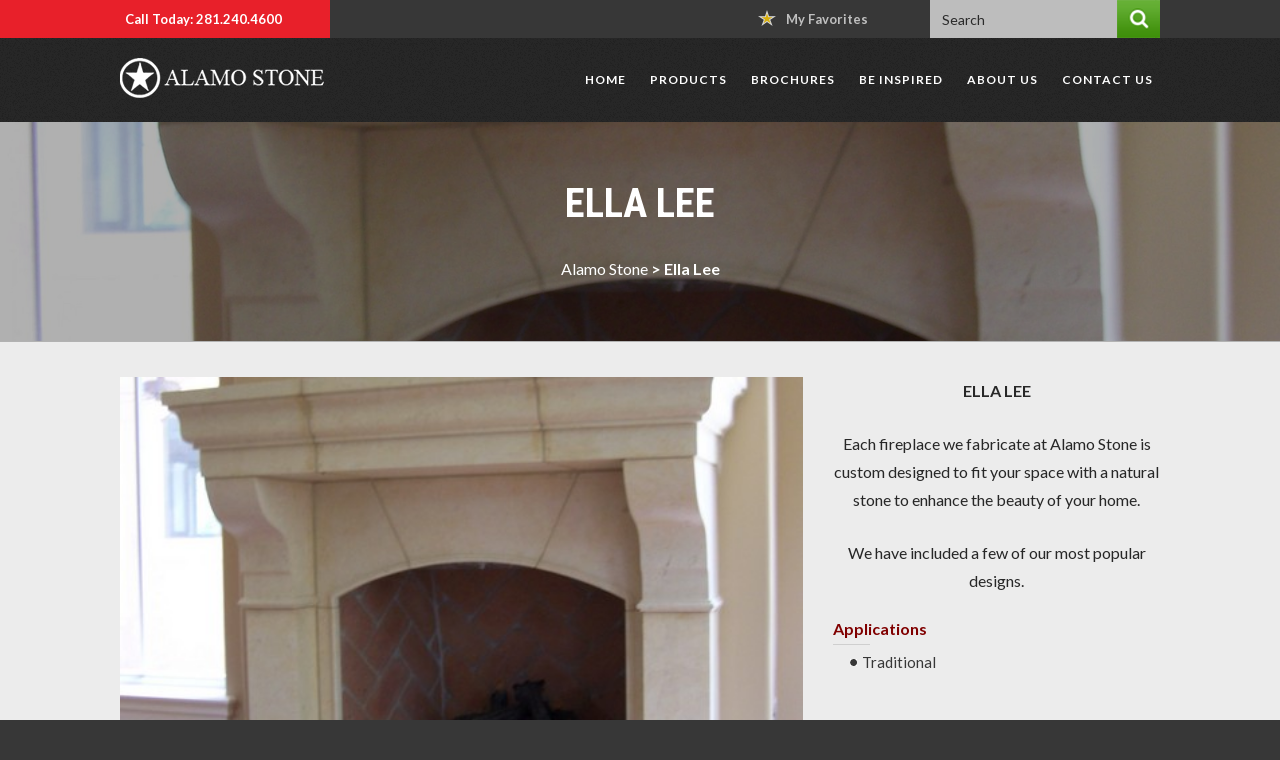

--- FILE ---
content_type: text/html; charset=UTF-8
request_url: https://alamostone.com/product/ella-lee/
body_size: 11213
content:
<!DOCTYPE html>
<!--[if IE 7]>
<html class="ie ie7" lang="en-US">
<![endif]-->
<!--[if IE 8]>
<html class="ie ie8" lang="en-US">
<![endif]-->
<!--[if !(IE 7) & !(IE 8)]><!-->
<html lang="en-US">
<!--<![endif]-->
<head>
<meta charset="UTF-8">
<meta name="viewport" content="width=device-width">
<title>Ella Lee - Alamo Stone</title>
<link rel="profile" href="http://gmpg.org/xfn/11">
<link rel="pingback" href="https://alamostone.com/xmlrpc.php">
<link rel="shortcut icon" href="https://alamostone.com/favicon.ico" type="image/x-icon" /><!-- Favi -->    
<!--include css script files etc.-->
<link rel="stylesheet" type="text/css" href='//alamostone.com/wp-content/cache/wpfc-minified/fi9y6e2l/6eb4k.css'/>
<link rel="stylesheet" type="text/css" href='//alamostone.com/wp-content/cache/wpfc-minified/f4jj10sa/6eb4k.css'/>
<link rel="stylesheet" type="text/css" href='//alamostone.com/wp-content/cache/wpfc-minified/lns3gy2v/6eb4k.css'/>
<link rel="stylesheet" type="text/css" href='//alamostone.com/wp-content/cache/wpfc-minified/3249dzng/6eb4k.css'/>
<link rel="stylesheet" href="//maxcdn.bootstrapcdn.com/font-awesome/4.7.0/css/font-awesome.min.css">
<!--<script type="text/javascript" src="https://alamostone.com/wp-content/themes/alamo/javascripts/jquery-1.9.1.min.js"></script>-->
<!--fancy box files-->
<link rel="stylesheet" type="text/css" href='//alamostone.com/wp-content/cache/wpfc-minified/d2kt5h46/6eb4k.css' media="screen" />
<meta name='robots' content='index, follow, max-image-preview:large, max-snippet:-1, max-video-preview:-1' />
<!-- This site is optimized with the Yoast SEO plugin v26.5 - https://yoast.com/wordpress/plugins/seo/ -->
<link rel="canonical" href="https://alamostone.com/product/ella-lee/" />
<meta property="og:locale" content="en_US" />
<meta property="og:type" content="article" />
<meta property="og:title" content="Ella Lee - Alamo Stone" />
<meta property="og:description" content="ELLA LEE Each fireplace we fabricate at Alamo Stone is custom designed to fit your space with a natural stone to enhance the beauty of your home. We have included a few of our most popular designs." />
<meta property="og:url" content="https://alamostone.com/product/ella-lee/" />
<meta property="og:site_name" content="Alamo Stone" />
<meta property="article:publisher" content="https://www.facebook.com/stonebyalamo" />
<meta property="article:modified_time" content="2020-12-17T16:43:15+00:00" />
<meta property="og:image" content="https://alamostone.com/wp-content/uploads/2016/03/Ella-Lee31.jpg" />
<meta property="og:image:width" content="400" />
<meta property="og:image:height" content="304" />
<meta property="og:image:type" content="image/jpeg" />
<meta name="twitter:card" content="summary_large_image" />
<meta name="twitter:site" content="@stonebyalamo" />
<script type="application/ld+json" class="yoast-schema-graph">{"@context":"https://schema.org","@graph":[{"@type":"WebPage","@id":"https://alamostone.com/product/ella-lee/","url":"https://alamostone.com/product/ella-lee/","name":"Ella Lee - Alamo Stone","isPartOf":{"@id":"https://alamostone.com/#website"},"primaryImageOfPage":{"@id":"https://alamostone.com/product/ella-lee/#primaryimage"},"image":{"@id":"https://alamostone.com/product/ella-lee/#primaryimage"},"thumbnailUrl":"https://alamostone.com/wp-content/uploads/2016/03/Ella-Lee31.jpg","datePublished":"2016-03-03T12:14:01+00:00","dateModified":"2020-12-17T16:43:15+00:00","breadcrumb":{"@id":"https://alamostone.com/product/ella-lee/#breadcrumb"},"inLanguage":"en-US","potentialAction":[{"@type":"ReadAction","target":["https://alamostone.com/product/ella-lee/"]}]},{"@type":"ImageObject","inLanguage":"en-US","@id":"https://alamostone.com/product/ella-lee/#primaryimage","url":"https://alamostone.com/wp-content/uploads/2016/03/Ella-Lee31.jpg","contentUrl":"https://alamostone.com/wp-content/uploads/2016/03/Ella-Lee31.jpg","width":400,"height":304},{"@type":"BreadcrumbList","@id":"https://alamostone.com/product/ella-lee/#breadcrumb","itemListElement":[{"@type":"ListItem","position":1,"name":"Home","item":"https://alamostone.com/"},{"@type":"ListItem","position":2,"name":"Ella Lee"}]},{"@type":"WebSite","@id":"https://alamostone.com/#website","url":"https://alamostone.com/","name":"Alamo Stone","description":"","potentialAction":[{"@type":"SearchAction","target":{"@type":"EntryPoint","urlTemplate":"https://alamostone.com/?s={search_term_string}"},"query-input":{"@type":"PropertyValueSpecification","valueRequired":true,"valueName":"search_term_string"}}],"inLanguage":"en-US"}]}</script>
<!-- / Yoast SEO plugin. -->
<link rel="alternate" title="oEmbed (JSON)" type="application/json+oembed" href="https://alamostone.com/wp-json/oembed/1.0/embed?url=https%3A%2F%2Falamostone.com%2Fproduct%2Fella-lee%2F" />
<link rel="alternate" title="oEmbed (XML)" type="text/xml+oembed" href="https://alamostone.com/wp-json/oembed/1.0/embed?url=https%3A%2F%2Falamostone.com%2Fproduct%2Fella-lee%2F&#038;format=xml" />
<style id='wp-img-auto-sizes-contain-inline-css' type='text/css'>
img:is([sizes=auto i],[sizes^="auto," i]){contain-intrinsic-size:3000px 1500px}
/*# sourceURL=wp-img-auto-sizes-contain-inline-css */
</style>
<style id='wp-block-library-inline-css' type='text/css'>
:root{--wp-block-synced-color:#7a00df;--wp-block-synced-color--rgb:122,0,223;--wp-bound-block-color:var(--wp-block-synced-color);--wp-editor-canvas-background:#ddd;--wp-admin-theme-color:#007cba;--wp-admin-theme-color--rgb:0,124,186;--wp-admin-theme-color-darker-10:#006ba1;--wp-admin-theme-color-darker-10--rgb:0,107,160.5;--wp-admin-theme-color-darker-20:#005a87;--wp-admin-theme-color-darker-20--rgb:0,90,135;--wp-admin-border-width-focus:2px}@media (min-resolution:192dpi){:root{--wp-admin-border-width-focus:1.5px}}.wp-element-button{cursor:pointer}:root .has-very-light-gray-background-color{background-color:#eee}:root .has-very-dark-gray-background-color{background-color:#313131}:root .has-very-light-gray-color{color:#eee}:root .has-very-dark-gray-color{color:#313131}:root .has-vivid-green-cyan-to-vivid-cyan-blue-gradient-background{background:linear-gradient(135deg,#00d084,#0693e3)}:root .has-purple-crush-gradient-background{background:linear-gradient(135deg,#34e2e4,#4721fb 50%,#ab1dfe)}:root .has-hazy-dawn-gradient-background{background:linear-gradient(135deg,#faaca8,#dad0ec)}:root .has-subdued-olive-gradient-background{background:linear-gradient(135deg,#fafae1,#67a671)}:root .has-atomic-cream-gradient-background{background:linear-gradient(135deg,#fdd79a,#004a59)}:root .has-nightshade-gradient-background{background:linear-gradient(135deg,#330968,#31cdcf)}:root .has-midnight-gradient-background{background:linear-gradient(135deg,#020381,#2874fc)}:root{--wp--preset--font-size--normal:16px;--wp--preset--font-size--huge:42px}.has-regular-font-size{font-size:1em}.has-larger-font-size{font-size:2.625em}.has-normal-font-size{font-size:var(--wp--preset--font-size--normal)}.has-huge-font-size{font-size:var(--wp--preset--font-size--huge)}.has-text-align-center{text-align:center}.has-text-align-left{text-align:left}.has-text-align-right{text-align:right}.has-fit-text{white-space:nowrap!important}#end-resizable-editor-section{display:none}.aligncenter{clear:both}.items-justified-left{justify-content:flex-start}.items-justified-center{justify-content:center}.items-justified-right{justify-content:flex-end}.items-justified-space-between{justify-content:space-between}.screen-reader-text{border:0;clip-path:inset(50%);height:1px;margin:-1px;overflow:hidden;padding:0;position:absolute;width:1px;word-wrap:normal!important}.screen-reader-text:focus{background-color:#ddd;clip-path:none;color:#444;display:block;font-size:1em;height:auto;left:5px;line-height:normal;padding:15px 23px 14px;text-decoration:none;top:5px;width:auto;z-index:100000}html :where(.has-border-color){border-style:solid}html :where([style*=border-top-color]){border-top-style:solid}html :where([style*=border-right-color]){border-right-style:solid}html :where([style*=border-bottom-color]){border-bottom-style:solid}html :where([style*=border-left-color]){border-left-style:solid}html :where([style*=border-width]){border-style:solid}html :where([style*=border-top-width]){border-top-style:solid}html :where([style*=border-right-width]){border-right-style:solid}html :where([style*=border-bottom-width]){border-bottom-style:solid}html :where([style*=border-left-width]){border-left-style:solid}html :where(img[class*=wp-image-]){height:auto;max-width:100%}:where(figure){margin:0 0 1em}html :where(.is-position-sticky){--wp-admin--admin-bar--position-offset:var(--wp-admin--admin-bar--height,0px)}@media screen and (max-width:600px){html :where(.is-position-sticky){--wp-admin--admin-bar--position-offset:0px}}
/*# sourceURL=wp-block-library-inline-css */
</style><style id='global-styles-inline-css' type='text/css'>
:root{--wp--preset--aspect-ratio--square: 1;--wp--preset--aspect-ratio--4-3: 4/3;--wp--preset--aspect-ratio--3-4: 3/4;--wp--preset--aspect-ratio--3-2: 3/2;--wp--preset--aspect-ratio--2-3: 2/3;--wp--preset--aspect-ratio--16-9: 16/9;--wp--preset--aspect-ratio--9-16: 9/16;--wp--preset--color--black: #000000;--wp--preset--color--cyan-bluish-gray: #abb8c3;--wp--preset--color--white: #ffffff;--wp--preset--color--pale-pink: #f78da7;--wp--preset--color--vivid-red: #cf2e2e;--wp--preset--color--luminous-vivid-orange: #ff6900;--wp--preset--color--luminous-vivid-amber: #fcb900;--wp--preset--color--light-green-cyan: #7bdcb5;--wp--preset--color--vivid-green-cyan: #00d084;--wp--preset--color--pale-cyan-blue: #8ed1fc;--wp--preset--color--vivid-cyan-blue: #0693e3;--wp--preset--color--vivid-purple: #9b51e0;--wp--preset--gradient--vivid-cyan-blue-to-vivid-purple: linear-gradient(135deg,rgb(6,147,227) 0%,rgb(155,81,224) 100%);--wp--preset--gradient--light-green-cyan-to-vivid-green-cyan: linear-gradient(135deg,rgb(122,220,180) 0%,rgb(0,208,130) 100%);--wp--preset--gradient--luminous-vivid-amber-to-luminous-vivid-orange: linear-gradient(135deg,rgb(252,185,0) 0%,rgb(255,105,0) 100%);--wp--preset--gradient--luminous-vivid-orange-to-vivid-red: linear-gradient(135deg,rgb(255,105,0) 0%,rgb(207,46,46) 100%);--wp--preset--gradient--very-light-gray-to-cyan-bluish-gray: linear-gradient(135deg,rgb(238,238,238) 0%,rgb(169,184,195) 100%);--wp--preset--gradient--cool-to-warm-spectrum: linear-gradient(135deg,rgb(74,234,220) 0%,rgb(151,120,209) 20%,rgb(207,42,186) 40%,rgb(238,44,130) 60%,rgb(251,105,98) 80%,rgb(254,248,76) 100%);--wp--preset--gradient--blush-light-purple: linear-gradient(135deg,rgb(255,206,236) 0%,rgb(152,150,240) 100%);--wp--preset--gradient--blush-bordeaux: linear-gradient(135deg,rgb(254,205,165) 0%,rgb(254,45,45) 50%,rgb(107,0,62) 100%);--wp--preset--gradient--luminous-dusk: linear-gradient(135deg,rgb(255,203,112) 0%,rgb(199,81,192) 50%,rgb(65,88,208) 100%);--wp--preset--gradient--pale-ocean: linear-gradient(135deg,rgb(255,245,203) 0%,rgb(182,227,212) 50%,rgb(51,167,181) 100%);--wp--preset--gradient--electric-grass: linear-gradient(135deg,rgb(202,248,128) 0%,rgb(113,206,126) 100%);--wp--preset--gradient--midnight: linear-gradient(135deg,rgb(2,3,129) 0%,rgb(40,116,252) 100%);--wp--preset--font-size--small: 13px;--wp--preset--font-size--medium: 20px;--wp--preset--font-size--large: 36px;--wp--preset--font-size--x-large: 42px;--wp--preset--spacing--20: 0.44rem;--wp--preset--spacing--30: 0.67rem;--wp--preset--spacing--40: 1rem;--wp--preset--spacing--50: 1.5rem;--wp--preset--spacing--60: 2.25rem;--wp--preset--spacing--70: 3.38rem;--wp--preset--spacing--80: 5.06rem;--wp--preset--shadow--natural: 6px 6px 9px rgba(0, 0, 0, 0.2);--wp--preset--shadow--deep: 12px 12px 50px rgba(0, 0, 0, 0.4);--wp--preset--shadow--sharp: 6px 6px 0px rgba(0, 0, 0, 0.2);--wp--preset--shadow--outlined: 6px 6px 0px -3px rgb(255, 255, 255), 6px 6px rgb(0, 0, 0);--wp--preset--shadow--crisp: 6px 6px 0px rgb(0, 0, 0);}:where(.is-layout-flex){gap: 0.5em;}:where(.is-layout-grid){gap: 0.5em;}body .is-layout-flex{display: flex;}.is-layout-flex{flex-wrap: wrap;align-items: center;}.is-layout-flex > :is(*, div){margin: 0;}body .is-layout-grid{display: grid;}.is-layout-grid > :is(*, div){margin: 0;}:where(.wp-block-columns.is-layout-flex){gap: 2em;}:where(.wp-block-columns.is-layout-grid){gap: 2em;}:where(.wp-block-post-template.is-layout-flex){gap: 1.25em;}:where(.wp-block-post-template.is-layout-grid){gap: 1.25em;}.has-black-color{color: var(--wp--preset--color--black) !important;}.has-cyan-bluish-gray-color{color: var(--wp--preset--color--cyan-bluish-gray) !important;}.has-white-color{color: var(--wp--preset--color--white) !important;}.has-pale-pink-color{color: var(--wp--preset--color--pale-pink) !important;}.has-vivid-red-color{color: var(--wp--preset--color--vivid-red) !important;}.has-luminous-vivid-orange-color{color: var(--wp--preset--color--luminous-vivid-orange) !important;}.has-luminous-vivid-amber-color{color: var(--wp--preset--color--luminous-vivid-amber) !important;}.has-light-green-cyan-color{color: var(--wp--preset--color--light-green-cyan) !important;}.has-vivid-green-cyan-color{color: var(--wp--preset--color--vivid-green-cyan) !important;}.has-pale-cyan-blue-color{color: var(--wp--preset--color--pale-cyan-blue) !important;}.has-vivid-cyan-blue-color{color: var(--wp--preset--color--vivid-cyan-blue) !important;}.has-vivid-purple-color{color: var(--wp--preset--color--vivid-purple) !important;}.has-black-background-color{background-color: var(--wp--preset--color--black) !important;}.has-cyan-bluish-gray-background-color{background-color: var(--wp--preset--color--cyan-bluish-gray) !important;}.has-white-background-color{background-color: var(--wp--preset--color--white) !important;}.has-pale-pink-background-color{background-color: var(--wp--preset--color--pale-pink) !important;}.has-vivid-red-background-color{background-color: var(--wp--preset--color--vivid-red) !important;}.has-luminous-vivid-orange-background-color{background-color: var(--wp--preset--color--luminous-vivid-orange) !important;}.has-luminous-vivid-amber-background-color{background-color: var(--wp--preset--color--luminous-vivid-amber) !important;}.has-light-green-cyan-background-color{background-color: var(--wp--preset--color--light-green-cyan) !important;}.has-vivid-green-cyan-background-color{background-color: var(--wp--preset--color--vivid-green-cyan) !important;}.has-pale-cyan-blue-background-color{background-color: var(--wp--preset--color--pale-cyan-blue) !important;}.has-vivid-cyan-blue-background-color{background-color: var(--wp--preset--color--vivid-cyan-blue) !important;}.has-vivid-purple-background-color{background-color: var(--wp--preset--color--vivid-purple) !important;}.has-black-border-color{border-color: var(--wp--preset--color--black) !important;}.has-cyan-bluish-gray-border-color{border-color: var(--wp--preset--color--cyan-bluish-gray) !important;}.has-white-border-color{border-color: var(--wp--preset--color--white) !important;}.has-pale-pink-border-color{border-color: var(--wp--preset--color--pale-pink) !important;}.has-vivid-red-border-color{border-color: var(--wp--preset--color--vivid-red) !important;}.has-luminous-vivid-orange-border-color{border-color: var(--wp--preset--color--luminous-vivid-orange) !important;}.has-luminous-vivid-amber-border-color{border-color: var(--wp--preset--color--luminous-vivid-amber) !important;}.has-light-green-cyan-border-color{border-color: var(--wp--preset--color--light-green-cyan) !important;}.has-vivid-green-cyan-border-color{border-color: var(--wp--preset--color--vivid-green-cyan) !important;}.has-pale-cyan-blue-border-color{border-color: var(--wp--preset--color--pale-cyan-blue) !important;}.has-vivid-cyan-blue-border-color{border-color: var(--wp--preset--color--vivid-cyan-blue) !important;}.has-vivid-purple-border-color{border-color: var(--wp--preset--color--vivid-purple) !important;}.has-vivid-cyan-blue-to-vivid-purple-gradient-background{background: var(--wp--preset--gradient--vivid-cyan-blue-to-vivid-purple) !important;}.has-light-green-cyan-to-vivid-green-cyan-gradient-background{background: var(--wp--preset--gradient--light-green-cyan-to-vivid-green-cyan) !important;}.has-luminous-vivid-amber-to-luminous-vivid-orange-gradient-background{background: var(--wp--preset--gradient--luminous-vivid-amber-to-luminous-vivid-orange) !important;}.has-luminous-vivid-orange-to-vivid-red-gradient-background{background: var(--wp--preset--gradient--luminous-vivid-orange-to-vivid-red) !important;}.has-very-light-gray-to-cyan-bluish-gray-gradient-background{background: var(--wp--preset--gradient--very-light-gray-to-cyan-bluish-gray) !important;}.has-cool-to-warm-spectrum-gradient-background{background: var(--wp--preset--gradient--cool-to-warm-spectrum) !important;}.has-blush-light-purple-gradient-background{background: var(--wp--preset--gradient--blush-light-purple) !important;}.has-blush-bordeaux-gradient-background{background: var(--wp--preset--gradient--blush-bordeaux) !important;}.has-luminous-dusk-gradient-background{background: var(--wp--preset--gradient--luminous-dusk) !important;}.has-pale-ocean-gradient-background{background: var(--wp--preset--gradient--pale-ocean) !important;}.has-electric-grass-gradient-background{background: var(--wp--preset--gradient--electric-grass) !important;}.has-midnight-gradient-background{background: var(--wp--preset--gradient--midnight) !important;}.has-small-font-size{font-size: var(--wp--preset--font-size--small) !important;}.has-medium-font-size{font-size: var(--wp--preset--font-size--medium) !important;}.has-large-font-size{font-size: var(--wp--preset--font-size--large) !important;}.has-x-large-font-size{font-size: var(--wp--preset--font-size--x-large) !important;}
/*# sourceURL=global-styles-inline-css */
</style>
<style id='classic-theme-styles-inline-css' type='text/css'>
/*! This file is auto-generated */
.wp-block-button__link{color:#fff;background-color:#32373c;border-radius:9999px;box-shadow:none;text-decoration:none;padding:calc(.667em + 2px) calc(1.333em + 2px);font-size:1.125em}.wp-block-file__button{background:#32373c;color:#fff;text-decoration:none}
/*# sourceURL=/wp-includes/css/classic-themes.min.css */
</style>
<script type="text/javascript" src="https://alamostone.com/wp-includes/js/jquery/jquery.min.js?ver=3.7.1" id="jquery-core-js"></script>
<script type="text/javascript" src="https://alamostone.com/wp-includes/js/jquery/jquery-migrate.min.js?ver=3.4.1" id="jquery-migrate-js"></script>
<link rel="https://api.w.org/" href="https://alamostone.com/wp-json/" /><link rel="EditURI" type="application/rsd+xml" title="RSD" href="https://alamostone.com/xmlrpc.php?rsd" />
<meta name="generator" content="WordPress 6.9" />
<link rel='shortlink' href='https://alamostone.com/?p=4187' />
<script type="application/ld+json">{
"@context": "https://schema.org",
"@type": "HomeAndConstructionBusiness",
"name": "Alamo Stone",
"image": "https://alamostone.com/wp-content/themes/alamo/images/logo.png",
"@id": "",
"url": "https://alamostone.com/",
"telephone": "(281) 699-0506",
"address": {
"@type": "PostalAddress",
"streetAddress": "13020 S. Kirkwood",
"addressLocality": "Stafford",
"addressRegion": "TX",
"postalCode": "77477",
"addressCountry": "US"
},
"geo": {
"@type": "GeoCoordinates",
"latitude": 29.6293616,
"longitude": -95.5830617
},
"openingHoursSpecification": {
"@type": "OpeningHoursSpecification",
"dayOfWeek": [
"Monday",
"Tuesday",
"Wednesday",
"Thursday",
"Friday"
],
"opens": "07:00",
"closes": "16:00"
},
"sameAs": [
"https://www.facebook.com/stonebyalamo",
"https://www.instagram.com/stonebyalamo",
"https://www.youtube.com/channel/UCpnZweq8e6dUuUlJrNlt3hg",
"https://www.linkedin.com/company/alamo-stone-company/",
"https://twitter.com/stonebyalamo"
] 
}</script><link rel="icon" href="https://alamostone.com/wp-content/uploads/2020/09/cropped-Website-Icon-32x32.png" sizes="32x32" />
<link rel="icon" href="https://alamostone.com/wp-content/uploads/2020/09/cropped-Website-Icon-192x192.png" sizes="192x192" />
<link rel="apple-touch-icon" href="https://alamostone.com/wp-content/uploads/2020/09/cropped-Website-Icon-180x180.png" />
<meta name="msapplication-TileImage" content="https://alamostone.com/wp-content/uploads/2020/09/cropped-Website-Icon-270x270.png" />
<script>
$ = jQuery;
</script>
<!--jssor files-->
<script type="text/javascript" src="https://alamostone.com/wp-content/themes/alamo/javascripts/jssor.js"></script>
<script type="text/javascript" src="https://alamostone.com/wp-content/themes/alamo/javascripts/jssor.slider.js"></script>
<script type="text/javascript" src="https://alamostone.com/wp-content/themes/alamo/javascripts/jquery.fancybox.js?v=2.1.5"></script>
<!--Owl crousal files-->
<script src="https://alamostone.com/wp-content/themes/alamo/javascripts/owl.carousel.min.js"></script>
<link href='//alamostone.com/wp-content/cache/wpfc-minified/6mxzn7lx/6eb4k.css' rel="stylesheet">
<script src="https://alamostone.com/wp-content/themes/alamo/javascripts/isotope.pkgd.js"></script>
<!--favorities script-->
<link rel="stylesheet" href="//code.jquery.com/ui/1.11.4/themes/smoothness/jquery-ui.css">
<script src="//code.jquery.com/ui/1.11.4/jquery-ui.js"></script>
<script>
/****Disable right click and content selection***/
(function($){
$.fn.disableSelection = function() {
return this
.attr('unselectable', 'on')
.css('user-select', 'none')
.css('-moz-user-select', 'none')
.css('-khtml-user-select', 'none')
.css('-webkit-user-select', 'none')
.on('selectstart', false)
.on('contextmenu', false)
.off('keydown', false)
.off('mousedown', false);
};
$.fn.enableSelection = function() {
return this
.attr('unselectable', '')
.css('user-select', '')
.css('-moz-user-select', '')
.css('-khtml-user-select', '')
.css('-webkit-user-select', '')
.off('selectstart', false)
.off('contextmenu', false)
.off('keydown', false)
.off('mousedown', false);
};
})(jQuery);
var processing2 = 0;
var processing_remove = 0;
jQuery(document).ready(function(e) {
//$( "body").disableSelection();
$('img').on('dragstart', function(event) { event.preventDefault(); });
jQuery( ".datepicker" ).datepicker({
dateFormat: "mm-dd-yy"
});
jQuery(".favorities").click(function(e) {
if(processing2 == 0) {
processing2 = 1;
$(".processoverlay").removeClass("hide");
e.preventDefault();
var actPointer = $(this);
postID = $(this).attr("data-id");
jQuery.get( "/ajax/add_to_favorites.php", {post_id:postID} )
.done(function( data ) {
if(data=="Add to my Favorities") {
jQuery("#p"+postID).remove();
processing2 = 0;
jQuery(".processoverlay").addClass("hide");
} else {
jQuery.ajax({
url: "https://alamostone.com/ajax-append-favorities/", 
data: { post_id:postID } 
})
.done(function( data ) {
jQuery("#pointA").before(data);
jQuery('#p'+postID).bind('click', removeItem());
processing2 = 0;
$(".processoverlay").addClass("hide");
});
}
jQuery(actPointer).html(data);
jQuery('.favorities').toggleClass('blackbg');
});
}
});
});
</script>
<!--fancy box and general script-->
<script type="text/javascript">
$(document).ready(function() {
$('.fancyboxForm').fancybox({
openEffect  : 'none',
closeEffect : 'none',
beforeLoad: function(){
$.get( "https://alamostone.com/ajax-load-favorities/" )
.done(function( data ) {
$(".dynPro").html(data);
});
}
});
$('.fancybox').fancybox({
openEffect  : 'none',
closeEffect : 'none'
});
$(window).load(function() {
$('.showcase-popup').hide();
});
});
jQuery(document).ready(function($) {
$(".sb-slide1").click(function(){
$(".sb-menu1").slideToggle();
});
$(".remove_from_list").bind('click', removeItem());
});
function removeItem() {
$(".remove_from_list").click(function(e) {
if(processing_remove == 0) {
processing_remove = 1;
$(".processoverlay").removeClass("hide");
var actPointer = $(this);
var postID = $(this).attr("data-id");
$.get( "/ajax/add_to_favorites2.php", {post_id:postID} )
.done(function( data ) {
if(data == 1) {
$("#o"+postID).attr("src", "https://alamostone.com/wp-content/themes/alamo/images/subcat_whitestar.png");
$(actPointer).parent("li").remove();
processing_remove = 0;
$(".processoverlay").addClass("hide");
}
});
}
});	
}
</script>
<!--Owl crousal and gen script-->
<script>
$(document).ready(function(){
// Сarousel
var owl = $("#owl"); 
owl.owlCarousel({
items : 1,
loop:true,
autoplay:true,
autoplayTimeout:3000,
autoplayHoverPause:true,
smartSpeed : 500,
nav : true,
dots : false,
responsiveClass:true,
});
var owl = $("#owl2"); 
owl.owlCarousel({
items : 4,
loop:true,
autoplay:false,
autoplayTimeout:3000,
autoplayHoverPause:true,
smartSpeed : 500,
nav : true,
dots : false,
responsive:{
0:{
items:1
},
480:{
items:2
},
767:{
items:3
},
960:{
items:4
}
}
});
var owl = $("#owl3"); 
owl.owlCarousel({
items : 1,
loop:true,
autoplay:true,
autoplayTimeout:3000,
autoplayHoverPause:true,
smartSpeed : 500,
nav : true,
dots : false,
responsiveClass:true,
});
});
$(document).ready(function() {
$('#scrollTop').click(function(){
$('html, body').animate({scrollTop:$(document).height()}, 'slow');
return false;
});
});
</script>
<!--jssor script-->
<script>
jQuery(document).ready(function ($) {
var _SlideshowTransitions = [
{  $SlideOut: true, $Easing: { $Left: $JssorEasing$.$EaseInCubic, $Opacity: $JssorEasing$.$EaseLinear }, $Opacity: 1 }
];
var options = {
$AutoPlay: true,                                    //[Optional] Whether to auto play, to enable slideshow, this option must be set to true, default value is false
$AutoPlayInterval: 3000,                            //[Optional] Interval (in milliseconds) to go for next slide since the previous stopped if the slider is auto playing, default value is 3000
$PauseOnHover: 1,                                //[Optional] Whether to pause when mouse over if a slider is auto playing, 0 no pause, 1 pause for desktop, 2 pause for touch device, 3 pause for desktop and touch device, 4 freeze for desktop, 8 freeze for touch device, 12 freeze for desktop and touch device, default value is 1
$DragOrientation: 3,                                //[Optional] Orientation to drag slide, 0 no drag, 1 horizental, 2 vertical, 3 either, default value is 1 (Note that the $DragOrientation should be the same as $PlayOrientation when $DisplayPieces is greater than 1, or parking position is not 0)
$ArrowKeyNavigation: true,   			            //[Optional] Allows keyboard (arrow key) navigation or not, default value is false
$SlideDuration: 1200,                                //Specifies default duration (swipe) for slide in milliseconds
$SlideshowOptions: {                                //[Optional] Options to specify and enable slideshow or not
$Class: $JssorSlideshowRunner$,                 //[Required] Class to create instance of slideshow
$Transitions: _SlideshowTransitions,            //[Required] An array of slideshow transitions to play slideshow
$TransitionsOrder: 1,                           //[Optional] The way to choose transition to play slide, 1 Sequence, 0 Random
$ShowLink: true                                    //[Optional] Whether to bring slide link on top of the slider when slideshow is running, default value is false
},
$ArrowNavigatorOptions: {                       //[Optional] Options to specify and enable arrow navigator or not
$Class: $JssorArrowNavigator$,              //[Requried] Class to create arrow navigator instance
$ChanceToShow: 1                               //[Required] 0 Never, 1 Mouse Over, 2 Always
},
$ThumbnailNavigatorOptions: {                       //[Optional] Options to specify and enable thumbnail navigator or not
$Class: $JssorThumbnailNavigator$,              //[Required] Class to create thumbnail navigator instance
$ChanceToShow: 2,                               //[Required] 0 Never, 1 Mouse Over, 2 Always
$ActionMode: 1,                                 //[Optional] 0 None, 1 act by click, 2 act by mouse hover, 3 both, default value is 1
$SpacingX: 8,                                   //[Optional] Horizontal space between each thumbnail in pixel, default value is 0
$DisplayPieces: 3,                             //[Optional] Number of pieces to display, default value is 1
//$ParkingPosition: 360                          //[Optional] The offset position to park thumbnail
}
};
var jssor_slider1 = new $JssorSlider$("slider1_container", options);
//responsive code begin
//you can remove responsive code if you don't want the slider scales while window resizes
function ScaleSlider() {
var parentWidth = jssor_slider1.$Elmt.parentNode.clientWidth;
if (parentWidth)
jssor_slider1.$ScaleWidth(Math.max(Math.min(parentWidth, 800), 300));
else
window.setTimeout(ScaleSlider, 30);
}
ScaleSlider();
$(window).bind("load", ScaleSlider);
$(window).bind("resize", ScaleSlider);
$(window).bind("orientationchange", ScaleSlider);
//responsive code end
});
</script>
<script>
/*$(window).load(function(e) {
var $container = $('#prods'),
$checkboxes = $('#filters input');
$container.isotope({
itemSelector: '.small-pro'
});
$checkboxes.change(function(){
var filters = [];
$checkboxes.filter(':checked').each(function(){
filters.push( this.value );
});
filters = filters.join(', ');
$container.isotope({ filter: filters });
});
$('#shuffle').click(function(){
$container.isotope('shuffle');
});
var $items = $container.children();
});*/
</script> 
<style>
.banner {background: url(https://alamostone.com/wp-content/uploads/2016/03/Ella-Lee3.jpg) no-repeat center top;}
</style>
</head>
<body class="wp-singular product-template-default single single-product postid-4187 wp-theme-alamo">
<!--Start Header here-->
<div id="fixed-top" class="sb-slide">
<span class="sb-toggle-right">
<div class="navicon-line"></div>
<div class="navicon-line"></div>
<div class="navicon-line"></div>
</span>
</div>
<div id="sb-site">
<div class="top-header">
<div class="row">
<div class="three columns">
<div class="top-left"><a href="tel:281.240.4600">Call Today: 281.240.4600</a></div>
</div>
<div class="nine columns">
<div class="post-search">
<form role="search" method="get" id="searchform" action="https://alamostone.com">
<input type="text" value="" name="s" id="s" placeholder="Search" >
<input type="submit"  id="searchsubmit" value="" >
</form>
</div>
<div class="top-right">
<ul>
<li class="first"><a href="#"><img src="https://alamostone.com/wp-content/themes/alamo/images/top_star.png" alt="" >My Favorites</a>
<ul id="fav_list">
<!--<li class="last" id="pointA"><a class="fancyboxForm fav_btn" href="#email-list">
Email this List
</a></li>-->
<!---<li class="last"><a class="fancyboxForm fav_btn" href="#schedule-person">
Schedule to see in person
</a></li>--->
</ul>
</li>
<!---<li class="li_req"><a class="fancybox" href="#request-quote">Request a Quote</a></li>--->
<!--<li><a class="fancybox" href="#request-catalog">Request a Catalog </a></li>
<li class="last"><a href="#">Product Brochures</a></li>-->
</ul>	
</div>
<!--<div class="top-right top-right2">
<ul>
<li class="first"><a href="#"><img src="https://alamostone.com/wp-content/themes/alamo/images/top_star.png" alt="" >My Favorites</a>
<ul>
There is not product in your favorties.                                
</ul>
</li>
</ul>
<div class="sb-slide1">
<div class="navicon-line"></div>
<div class="navicon-line"></div>
<div class="navicon-line"></div>
</div>
<ul class="sb-menu1">
<li><a class="fancybox" href="#request-quote">Request a Quote</a></li>
<li><a class="fancybox" href="#request-catalog">Request a Catalog</a></li>
<li><a href="#">Product Brochures</a></li>
</ul>
</div>-->
</div>
</div>
</div>
<div class="header">
<div class="row">
<div class="three columns">
<div class="logo"><a href="https://alamostone.com"><img src="https://alamostone.com/wp-content/themes/alamo/images/logo.png" alt="" ></a></div>
</div>
<div class="nine columns">
<div class="top-menu"><ul id="menu-top-menu" class="menu"><li id="menu-item-42" class="first menu-item menu-item-type-post_type menu-item-object-page menu-item-home menu-item-42"><a href="https://alamostone.com/">Home</a></li>
<li id="menu-item-43" class="menu-item menu-item-type-post_type menu-item-object-page menu-item-43"><a href="https://alamostone.com/products/">Products</a></li>
<li id="menu-item-12381" class="menu-item menu-item-type-post_type menu-item-object-page menu-item-12381"><a href="https://alamostone.com/products/brochures/">Brochures</a></li>
<li id="menu-item-44" class="menu-item menu-item-type-post_type menu-item-object-page menu-item-44"><a href="https://alamostone.com/showcase/">Be Inspired</a></li>
<li id="menu-item-40" class="menu-item menu-item-type-post_type menu-item-object-page menu-item-40"><a href="https://alamostone.com/about-us/">About Us</a></li>
<li id="menu-item-41" class="last menu-item menu-item-type-post_type menu-item-object-page menu-item-41"><a href="https://alamostone.com/contact/">Contact Us</a></li>
</ul></div>            </div>
</div>	
</div>   
<!--end Header here-->
<style>
.overlay { 
padding-bottom:60px;
}
</style>
<div class="banner">
<div class="overlay">
<div class="row">
<div class="twelve columns">
<h1>Ella Lee</h1>
<ul>
<li>
<!-- Breadcrumb NavXT 7.5.0 -->
<span typeof="v:Breadcrumb"><a rel="v:url" property="v:title" title="Go to Alamo Stone." href="https://alamostone.com" class="home">Alamo Stone</a></span> &gt; <span typeof="v:Breadcrumb"><span property="v:title">Ella Lee</span></span>    			</li>
</ul>
</div>
</div>	
</div>
</div>
<div class="main-content">
<div class="row">
<div class="eight columns">
<div>
<div id="slider1_container" style="position: relative; top: 0px; left: 0px; width: 509px; height: 456px; background: #fff; overflow: hidden;">
<!-- Slides Container -->
<div u="slides" style=" position: absolute; cursor:move; left: 0px; top: 0px; width: 509px; height: 340px; overflow: hidden;">
<div>
<img u="image" src="https://alamostone.com/wp-content/uploads/2016/03/Ella-Lee32.jpg" />
<img u="thumb" src="https://alamostone.com/wp-content/uploads/2016/03/Ella-Lee32-163x109.jpg" />
</div>
</div>
<!-- Arrow Left -->
<span u="arrowleft" class="jssora05l" style="top: 158px; left: 8px;"></span>
<!-- Arrow Right -->
<span u="arrowright" class="jssora05r" style="top: 158px; right: 8px"></span>
<!-- thumbnail navigator container -->
<div u="thumbnavigator" class="jssort01" style="left: 0px; bottom: 0px;">
<!-- Thumbnail Item Skin Begin -->
<div u="slides" style="cursor: default;">
<div u="prototype" class="p">
<div class=w><div u="thumbnailtemplate" class="t"></div></div>
<div class=c></div>
</div>
</div>
<!-- Thumbnail Item Skin End -->
</div>
</div>
</div>
</div>
<div class="four columns">
<div class="indv-right">
<p style="text-align: center;"><strong>ELLA LEE</strong></p>
<p style="text-align: center;">Each fireplace we fabricate at Alamo Stone is custom designed to fit your space with a natural stone to enhance the beauty of your home.</p>
<p style="text-align: center;">We have included a few of our most popular designs.</p>
<div class="indv-uses">
<div class="row">
<div class="six columns">
<h6>Applications</h6>
<ul>
<li>Traditional</li>                            </ul>
</div>
</div>
</div>
<div class="uses-favorit">
<a class="favorities  " href="#" data-id="4187">
Add to my Favorities                            </a>
<!--<a href="https://alamostone.com/contact/">schedule to come see</a>-->
<a href="https://alamostone.com/product-cat/fireplace-surround/">back to collection</a>
</div>
</div>
</div>
</div>
<div class="row">
<div class="twelve columns">
<h2 style="margin-top:25px;">this not the one? check out these similar stones:</h2>
<img class="aboutstar" src="https://alamostone.com/wp-content/themes/alamo/images/aboutus_star_img.png" alt="" >	
<div class="prods">
<!-- begin custom related loop, isa --> 
<ul>                        <div class="small-pro">
<div class="pad10">
<a href="https://alamostone.com/product/pelham/">
<img width="400" height="304" src="https://alamostone.com/wp-content/uploads/2016/03/PELHAM-81.jpg" class="attachment-thumbnail size-thumbnail wp-post-image" alt="" decoding="async" loading="lazy" srcset="https://alamostone.com/wp-content/uploads/2016/03/PELHAM-81.jpg 400w, https://alamostone.com/wp-content/uploads/2016/03/PELHAM-81-300x228.jpg 300w" sizes="auto, (max-width: 400px) 100vw, 400px" />                            <h4>Pelham <span></span></h4>
</a>
</div>
</div>
<div class="small-pro">
<div class="pad10">
<a href="https://alamostone.com/product/pewter/">
<img width="400" height="304" src="https://alamostone.com/wp-content/uploads/2016/03/Pewter-Install-5-400x304.jpeg" class="attachment-thumbnail size-thumbnail wp-post-image" alt="" decoding="async" loading="lazy" />                            <h4>Pewter <span></span></h4>
</a>
</div>
</div>
<div class="small-pro">
<div class="pad10">
<a href="https://alamostone.com/product/remington/">
<img width="400" height="304" src="https://alamostone.com/wp-content/uploads/2016/03/REMINGTON1.jpg" class="attachment-thumbnail size-thumbnail wp-post-image" alt="" decoding="async" loading="lazy" srcset="https://alamostone.com/wp-content/uploads/2016/03/REMINGTON1.jpg 400w, https://alamostone.com/wp-content/uploads/2016/03/REMINGTON1-300x228.jpg 300w" sizes="auto, (max-width: 400px) 100vw, 400px" />                            <h4>Remington <span></span></h4>
</a>
</div>
</div>
<div class="small-pro">
<div class="pad10">
<a href="https://alamostone.com/product/avalon/">
<img width="400" height="304" src="https://alamostone.com/wp-content/uploads/2016/03/avalon-e1597266346874-400x304.jpg" class="attachment-thumbnail size-thumbnail wp-post-image" alt="" decoding="async" loading="lazy" />                            <h4>Avalon Design <span></span></h4>
</a>
</div>
</div>
</ul>                    <!-- end custom related loop, isa -->
</div>
</div>
</div>
</div>
<!--	* Start Catalog Popup  *	-->       
<div class="popup" id="request-catalog">
<div class="pop-content">
<h1>Request an Alamo Stone Catalog</h1>
<p>Please fill out the form below to receive an Alamo Stone Product Catalog. Note: Fields marked with a * (star) are required. If you experience any difficulties with this form, you may email: <a href="mailto:sales@alamostone.com">sales@alamostone.com</a>.</p>
[contact-form-7 id="180" title="Request a Catalog"]    </div>
</div>
<!--	* End Catalog Popup  *	-->
<!--	* Start Quote Popup  *	-->       
<div class="popup" id="request-quote">
<div class="pop-content">
<h1>Request an Alamo Stone Quote</h1>
<p>Please fill out the form below to submit a quote request. Note: Fields marked with a * (star) are required. If you experience any difficulties with this form, you may email: <a href="mailto:sales@alamostone.com">sales@alamostone.com</a>.</p>
[contact-form-7 id="181" title="Request a Quote"]    </div>
</div>
<!--	* End Quote Popup  *	-->
<!--	* Start Schedule Popup  *	-->       
<div class="popup" id="schedule-person">
<div class="pop-content">
<h1>Schedule to see my favorites at alamo stone</h1>
<div class="dynPro"></div>
[contact-form-7 id="3420" title="Schedule Person"]    </div>
</div>
<!--	* End Schedule Popup  *	-->
<!--	* Start email-list Popup  *	-->       
<div class="popup" id="email-list">
<div class="pop-content">
<h1>Email this List</h1>
<div class="dynPro"></div>
[contact-form-7 id="3421" title="Email this List"]    </div>
</div>
<!--	* End email-list Popup  *	-->
<!--Start footer here-->
<div class="footer">
<div class="row">
<div class="ft-star"><img src="https://alamostone.com/wp-content/themes/alamo/images/ft_star.png" alt="" ></div>
<div class="five columns">
<div class="ft-about ftb1">
<div class="ft-content">
<h6>about</h6>
<ul id="menu-about-menu" class="left"><li id="menu-item-7913" class="menu-item menu-item-type-post_type menu-item-object-page menu-item-7913"><a href="https://alamostone.com/about-us/">Our History</a></li>
<li id="menu-item-9618" class="menu-item menu-item-type-post_type menu-item-object-page menu-item-9618"><a href="https://alamostone.com/products/">Products</a></li>
<li id="menu-item-9205" class="menu-item menu-item-type-post_type menu-item-object-page menu-item-9205"><a href="https://alamostone.com/our-locations/">Our Locations</a></li>
<li id="menu-item-109" class="menu-item menu-item-type-post_type menu-item-object-page menu-item-109"><a href="https://alamostone.com/contact/">Contact Us</a></li>
<li id="menu-item-12180" class="menu-item menu-item-type-post_type menu-item-object-page menu-item-12180"><a href="https://alamostone.com/about-us/faqs/">FAQs</a></li>
</ul>                    <!--<ul class="left">
<li><a href="#">Our History</a></li>
<li><a href="#">Product Brochures</a></li>
<li><a href="#">Request a Quote</a></li>
<li><a href="#">Videos</a></li>
<li><a class="fancybox" href="#request-catalog">Request a Catalog</a></li>
<li><a href="#">Careers</a></li>
<li class="blank">&nbsp;</li>
<li><a href="#">Contact Us</a></li>
</ul>-->
<!--<div class="seprat-95"></div>-->
<h6>our showroom</h6>
<ul>
<li>STAFFORD SHOWROOM</br>13020 S Kirkwood Rd, Stafford, TX 77477</li>
<li>Phone (281) 240-4600 | Toll-Free (800) 501-0803 | Fax (281) 240-4604</li>
<li>Monday to Friday: 7am - 4pm<br /></li>
</ul>
<iframe src="https://www.google.com/maps/embed?pb=!1m14!1m8!1m3!1d13872.504922437485!2d-95.5833068!3d29.6290768!3m2!1i1024!2i768!4f13.1!3m3!1m2!1s0x0%3A0x420791af0f40765f!2sAlamo+Stone+Company!5e0!3m2!1sen!2s!4v1507360836816" width="100%" height="215" frameborder="0" style="border:8px solid #fff;" allowfullscreen></iframe>
</div>	
</div>
</div>
<div class="two columns">
<!--<div class="ft-star"><img src="https://alamostone.com/wp-content/themes/alamo/images/ft_star.png" alt="" ></div>-->
</div>
<div class="five columns">
<div class="ft-about ftb1">
<div class="ft-content">
<h6>products</h6>
<ul id="menu-footer-menu" class="left"><li id="menu-item-12151" class="menu-item menu-item-type-taxonomy menu-item-object-product-cat menu-item-12151"><a href="https://alamostone.com/product-cat/building-stone/">Building Stone</a></li>
<li id="menu-item-12152" class="menu-item menu-item-type-taxonomy menu-item-object-product-cat menu-item-12152"><a href="https://alamostone.com/product-cat/wall-cladding/">Wall Cladding</a></li>
<li id="menu-item-12153" class="menu-item menu-item-type-taxonomy menu-item-object-product-cat menu-item-12153"><a href="https://alamostone.com/product-cat/landscaping/">Landscaping</a></li>
<li id="menu-item-12154" class="menu-item menu-item-type-taxonomy menu-item-object-product-cat menu-item-12154"><a href="https://alamostone.com/product-cat/custom-stone-designs/">Custom Stone Designs</a></li>
<li id="menu-item-12155" class="menu-item menu-item-type-taxonomy menu-item-object-product-cat menu-item-12155"><a href="https://alamostone.com/product-cat/flooring-mosaics-glass-indoor/">Indoor Flooring</a></li>
<li id="menu-item-12156" class="menu-item menu-item-type-taxonomy menu-item-object-product-cat menu-item-12156"><a href="https://alamostone.com/product-cat/outdoor-flooring/">Outdoor Flooring</a></li>
<li id="menu-item-12157" class="menu-item menu-item-type-taxonomy menu-item-object-product-cat menu-item-12157"><a href="https://alamostone.com/product-cat/indoor-porcelain/">Indoor Porcelain</a></li>
<li id="menu-item-12158" class="menu-item menu-item-type-taxonomy menu-item-object-product-cat menu-item-12158"><a href="https://alamostone.com/product-cat/porcelain/">Porcelain Pavers</a></li>
<li id="menu-item-12159" class="menu-item menu-item-type-taxonomy menu-item-object-product-cat menu-item-12159"><a href="https://alamostone.com/product-cat/masonry-supplies-sealers/">Masonry Supplies &amp; Sealers</a></li>
</ul>										<h6>Alamo Stone is a proud member of </h6>
<img src="https://alamostone.com/wp-content/uploads/2025/11/ASI-NSI-for-iFrame-2.png" width="400" height="150" />
</div>	
</div>
</div>
</div>
<div class="row">
<div class="five columns">
<div class="ft-about ftb2">
<div class="ft-content ftc2">
</div>	
</div>
</div>
<div class="two columns">
&nbsp;
</div>
<div class="five columns">
<div class="ft-about ftb2">
</div>
</div>
</div>
<div class="ft-bottom">
<div class="row">
<div class="eight columns">
<div class="copyright">Copyright 2025, Alamo Stone. All rights reserved.</div>
</div>
<div class="four columns">
<!--<a taget="_blank" href="https://www.houzz.com/pro/alamostoneco/alamo-stone-co"><img style="margin-bottom: 20px;" src="//d.pr/i/IrEI+"></a>-->
<div class="share-icons">
<ul>
<li><a href="https://www.facebook.com/stonebyalamo"><i class="fa fa-facebook"></i></a></li>
<li><a href="https://twitter.com/stonebyalamo"><i class="fa fa-twitter"></i></a></li>
<li><a href="https://www.linkedin.com/company/alamostone"><i class="fa fa-linkedin"></i></a></li>
<li><a href="https://www.instagram.com/stonebyalamo"><i class="fa fa-instagram"></i></a></li>
</ul>
</div>
</div>
</div>
</div>
</div>    
</div>
<div class="sb-slidebar sb-right">
<nav class=" "><ul id="menu-top-menu-1" class="sb-menu"><li class="first menu-item menu-item-type-post_type menu-item-object-page menu-item-home menu-item-42"><a href="https://alamostone.com/">Home</a></li>
<li class="menu-item menu-item-type-post_type menu-item-object-page menu-item-43"><a href="https://alamostone.com/products/">Products</a></li>
<li class="menu-item menu-item-type-post_type menu-item-object-page menu-item-12381"><a href="https://alamostone.com/products/brochures/">Brochures</a></li>
<li class="menu-item menu-item-type-post_type menu-item-object-page menu-item-44"><a href="https://alamostone.com/showcase/">Be Inspired</a></li>
<li class="menu-item menu-item-type-post_type menu-item-object-page menu-item-40"><a href="https://alamostone.com/about-us/">About Us</a></li>
<li class="last menu-item menu-item-type-post_type menu-item-object-page menu-item-41"><a href="https://alamostone.com/contact/">Contact Us</a></li>
</ul></nav></div>
<script src="https://alamostone.com/wp-content/themes/alamo/javascripts/slidebars.js"></script> 
<script>
var processing = 0;
jQuery(document).ready(function(e) {
jQuery(".whitestar").click(function(e) {
if(processing == 0) {
processing = 1;
$(".processoverlay").removeClass("hide");
e.preventDefault();
var actPointer = $(this);
var postID = $(this).attr("data-id");
jQuery.ajax({
url: "/ajax/add_to_favorites2.php", 
data: { post_id:postID } 
})
.done(function( data ) {
if(data == 1) {
jQuery(actPointer).attr("src", "https://alamostone.com/wp-content/themes/alamo/images/subcat_whitestar.png");
jQuery("#p"+postID).remove();
processing = 0;
$(".processoverlay").addClass("hide");
} else {
jQuery(actPointer).attr("src", "https://alamostone.com/wp-content/themes/alamo/images/yellowstar.png");
jQuery.ajax({
url: "https://alamostone.com/ajax-append-favorities/", 
data: { post_id:postID } 
})
.done(function( data ) {
jQuery("#pointA").before(data);
jQuery('#p'+postID).bind('click', removeItem());
processing = 0;
$(".processoverlay").addClass("hide");
});
}
});
}
});
});
</script>
<script>
(function($) {
$(document).ready(function() {
$.slidebars();
$("#fav_stones_list").val("No product selected.");
$("#fav_stones_schedule").val("No product selected.");
});
}) (jQuery);
</script>
<script type="speculationrules">
{"prefetch":[{"source":"document","where":{"and":[{"href_matches":"/*"},{"not":{"href_matches":["/wp-*.php","/wp-admin/*","/wp-content/uploads/*","/wp-content/*","/wp-content/plugins/*","/wp-content/themes/alamo/*","/*\\?(.+)"]}},{"not":{"selector_matches":"a[rel~=\"nofollow\"]"}},{"not":{"selector_matches":".no-prefetch, .no-prefetch a"}}]},"eagerness":"conservative"}]}
</script>
<script type="text/javascript">
document.addEventListener( 'wpcf7mailsent', function( event ) {
window.location =  "/thank-you/"
}, false );
</script>
<style>
.processoverlay { position:fixed; width:100%; height:100%; z-index:9999999; background:rgba(0,0,0,0.7) url(https://alamostone.com/wp-content/themes/alamo/images/logo.png) no-repeat center center; top:0; }
</style>
<div class="processoverlay hide"></div>
<script>
(function(i,s,o,g,r,a,m){i['GoogleAnalyticsObject']=r;i[r]=i[r]||function(){
(i[r].q=i[r].q||[]).push(arguments)},i[r].l=1*new Date();a=s.createElement(o),
m=s.getElementsByTagName(o)[0];a.async=1;a.src=g;m.parentNode.insertBefore(a,m)
})(window,document,'script','https://www.google-analytics.com/analytics.js','ga');
ga('create', 'UA-76131603-1', 'auto');
ga('send', 'pageview');
</script>
</body>
<!-- phone insertion script begins -->
<script type='text/javascript' src="https://reports.hibu.com/analytics/js/ybDynamicPhoneInsertion.js"></script>
<script>
ybFindPhNums = ['12816990506', '12816990506', '18005010803', '18005010803'];
ybReplacePhNums = ['12812978590', '12816990854', '18006200921', '18009807095'];
document.addEventListener("YextPhoneChangeEvent", yextPhoneChangeEventHandler, false);
function yextPhoneChangeEventHandler(e) {
e.preventDefault();
ybFun_ReplaceText();
}
if (typeof dmAPI != 'undefined') {
dmAPI.runOnReady('dpni', function() {
setTimeout(ybFun_ReplaceText, 500);
});
dmAPI.subscribeEvent(dmAPI.EVENTS.SHOW_POPUP, function(data) {
setTimeout(ybFun_ReplaceText, 500);
console.log('dmAPI.EVENTS.SHOW_POPUP' + data);
});
} else {
window.onload = function() {
setTimeout(ybFun_ReplaceText, 500);
}
}
</script>
<!-- phone insertion script ends -->
</html><!-- WP Fastest Cache file was created in 0.149 seconds, on December 8, 2025 @ 12:53 pm -->

--- FILE ---
content_type: text/css
request_url: https://alamostone.com/wp-content/cache/wpfc-minified/lns3gy2v/6eb4k.css
body_size: 181
content:
html, body, #sb-site, .sb-site-container, .sb-slidebar { margin: 0;
padding: 0;
-webkit-box-sizing: border-box;
-moz-box-sizing: border-box;
box-sizing: border-box;
}
html, body {
width: 100%;  }
html {
height: 100%; }
body {
min-height: 100%;
height: auto;
position: relative; } html.sb-scroll-lock.sb-active:not(.sb-static) {
overflow: hidden;
} html.sb-web-app,
html.sb-web-app body {
height: 100%;
overflow: hidden;
}
html.sb-web-app body {
-webkit-overflow-scrolling: touch;
} #sb-site, .sb-site-container { width: 100%;     } .sb-slidebar {
height: 100%;
overflow-y: auto; position: fixed;
top: 0;
z-index: 0; display: none; background-color: #f0f0f0; -webkit-transform: translate(0px); }
.sb-left {
left: 0; }
.sb-right {
right: 0; }
html.sb-static .sb-slidebar,
.sb-slidebar.sb-static {
position: absolute; }
.sb-slidebar.sb-active {
display: block; }
.sb-style-overlay {
z-index: 9999; }
.sb-momentum-scrolling {
-webkit-overflow-scrolling: touch; } .sb-slidebar {
width: 30%;
}
.sb-width-thin {
width: 15%;
}
.sb-width-wide {
width: 45%;
}
@media (max-width: 480px) { .sb-slidebar {
width: 70%;
}
.sb-width-thin {
width: 55%;
}
.sb-width-wide {
width: 85%;
}
}
@media (min-width: 481px) { .sb-slidebar {
width: 55%;
}
.sb-width-thin {
width: 40%;
}
.sb-width-wide {
width: 70%;
}
}
@media (min-width: 768px) { .sb-slidebar {
width: 40%;
}
.sb-width-thin {
width: 25%;
}
.sb-width-wide {
width: 55%;
}
}
@media (min-width: 992px) { .sb-slidebar {
width: 30%;
}
.sb-width-thin {
width: 15%;
}
.sb-width-wide {
width: 45%;
}
}
@media (min-width: 1200px) { .sb-slidebar {
width: 20%;
}
.sb-width-thin {
width: 5%;
}
.sb-width-wide {
width: 35%;
}
}  .sb-hide { 
display: none; }